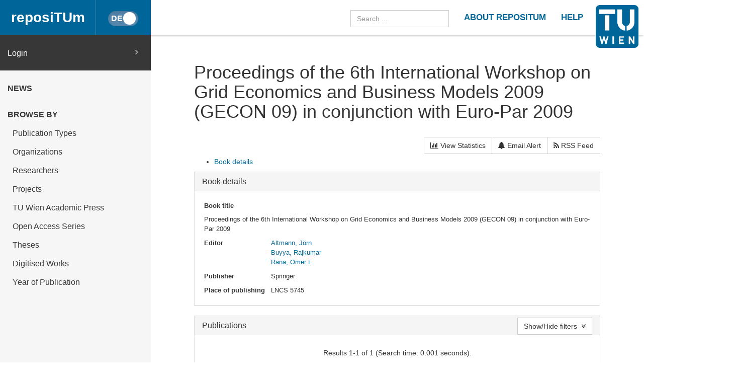

--- FILE ---
content_type: text/html
request_url: https://repositum.tuwien.at/cris/books/books30721
body_size: 30269
content:



























<!DOCTYPE html>
<html lang="en">
<head>
    <title>reposiTUm: books Proceedings of the 6th International Workshop on Grid Economics and Business Models 2009 (GECON 09) in conjunction with Euro-Par 2009</title>
    <meta http-equiv="Content-Type" content="text/html; charset=UTF-8"/>
    <meta http-equiv="X-UA-Compatible" content="IE=edge"/>
    <meta name="Generator" content="DSpace CRIS-5.10.0-SNAPSHOT"/>
    <meta name="viewport" content="width=device-width, initial-scale=1.0">
    <link rel="resourcesync sitemap" href="https://repositum.tuwien.at/rs/resourcesync.xml" type="application/xml"/>
    <link rel="shortcut icon" href="/favicon.ico" type="image/x-icon"/>

    
    <link rel="stylesheet" href="/static/comp/css/defaultStyles.min.css">

    
        
    
    
        <link rel="search" type="application/opensearchdescription+xml"
              href="/open-search/description.xml" title="reposiTUm"/>
    

    

    

    <script type='text/javascript' src="/static/comp/js/layout-default.min.js"></script>

    <script type='text/javascript'>
        var j = jQuery.noConflict();
        var $ = jQuery.noConflict();
        var JQ = j;
        dspaceContextPath = "";
        jQuery(document).ready(function ($) {
            $('span[data-toggle="tooltip"]').tooltip();
            $('i[data-toggle="tooltip"]').tooltip();
        });
    </script>

    

    
    

    <script type="text/javascript"><!--

				var j = jQuery;

				var activeTab = function(){

					var ajaxurlrelations = ">/cris/books/viewNested.htm";
					j('.nestedinfo').each(function(){
						var id = j(this).html();
						j.ajax( {
							url : ajaxurlrelations,
							data : {
								"parentID" : 30721,
								"typeNestedID" : id,
								"pageCurrent": j('#nested_'+id+"_pageCurrent").html(),
								"limit": j('#nested_'+id+"_limit").html(),
								"editmode": j('#nested_'+id+"_editmode").html(),
								"totalHit": j('#nested_'+id+"_totalHit").html(),
									"admin": ,
								"externalJSP": j('#nested_'+id+"_externalJSP").html()
							},
							success : function(data) {
								j('#viewnested_'+id).html(data);
								var ajaxFunction = function(page){
									j.ajax( {
										url : ajaxurlrelations,
										data : {
											"parentID" : 30721,
											"typeNestedID" : id,
											"pageCurrent": page,
											"limit": j('#nested_'+id+"_limit").html(),
											"editmode": j('#nested_'+id+"_editmode").html(),
											"totalHit": j('#nested_'+id+"_totalHit").html(),
										"admin": ,
											"externalJSP": j('#nested_'+id+"_externalJSP").html()
										},
										success : function(data) {
											j('#viewnested_'+id).html(data);
											postfunction();
										},
										error : function(data) {
										},
										complete: function(data) {
											j('#' + id).dataTable({
														searching: false,
														info: false,
														paging: false,
														ordering : true
											});
										}
									});
								};
								var postfunction = function(){
									j('#nested_'+id+'_next').click(
											function() {
												ajaxFunction(parseInt(j('#nested_'+id+"_pageCurrent").html())+1);

										});
								j('#nested_'+id+'_prev').click(
										function() {
											ajaxFunction(parseInt(j('#nested_'+id+"_pageCurrent").html())-1);
										});
								j('.nested_'+id+'_nextprev').click(
										function(){
											ajaxFunction(j(this).attr('id').substr(('nested_'+id+'_nextprev_').length));
										});
							};
							postfunction();
						},
						error : function(data) {
						},
						complete: function(data) {

							j('#' + id).dataTable({
								searching: false,
								info: false,
								paging: false,
								ordering : true
							});
						}
					});
				});
			};

			j(document).ready(function(){

				j("#tabs").tabs({
					cache: true,
					active: 0,
					load: function(event, ui){
						activeTab();
					},
					"activate": function( event, ui ) {
						j("li.ui-tabs-active").toggleClass("ui-tabs-active ui-state-active active");
						if(history!=undefined) {
							history.replaceState(null, null, "/cris/books/books30721/" + j(ui.newTab[0]).data("tabname")+".html");
						}
					},
					"beforeActivate": function( event, ui ) {
						j("li.active").toggleClass("active");
					},
					"create": function( event, ui ) {
						j("div.ui-tabs").toggleClass("ui-tabs ui-widget ui-widget-content ui-corner-all tabbable");
						j("ul.ui-tabs-nav").toggleClass("ui-tabs-nav ui-helper-reset ui-helper-clearfix ui-widget-header ui-corner-all nav nav-tabs");
						j("li.ui-tabs-active").toggleClass("ui-state-default ui-corner-top ui-tabs-active ui-state-active active");
						j("li.ui-state-default").toggleClass("ui-state-default ui-corner-top");
						j("div.ui-tabs-panel").toggleClass("ui-tabs-panel ui-widget-content ui-corner-bottom tab-content with-padding");
					}
				});

				activeTab();
			});
			-->
			</script>

</head>


<body id="body">

    <header>
        









<input type="hidden" id="currentLanguageInput" value="en"/>


<div id="logo-fixed">
    <a class="navbar-brand" href="https://tuwien.at">
        <img src="/image/TU-logo.png" class="img-responsive" style="max-height:8vh;">
    </a>
</div>


<nav class="navbar  navbar-fixed-top">
    <div class="container-fluid">

        <div class="navbar-header">
            <button type="button" class="navbar-toggle collapsed" data-toggle="collapse" data-target="#navbar"
                    aria-expanded="false" aria-controls="navbar">
                <span class="sr-only">Toggle navigation</span>
                <span class="icon-bar"></span>
                <span class="icon-bar"></span>
                <span class="icon-bar"></span>
            </button>

            <a id="homeLink" class="navbar-brand" href="/">reposiTUm</a>

            






<button id="languageToggle" type="button"
        class="btn btn-sm btn-toggle active"
        data-toggle="button"
        aria-pressed="false" autocomplete="off" onclick="changeLanguage(this)"
        data-toggle="tooltip" title="Switch to German">
    <div class="handle"></div>
</button>


            
        </div>

        <div id="navbar" class="navbar-collapse collapse">
            <ul class="nav navbar-nav navbar-right" id="headerLinkList">
                <li>
                    <form id="searchprocessor" name="searchprocessor"
                          action="/simple-search" method="get">
                        <input type="hidden" name="filtername" value="openaccessfulltext" />
                        <input type="hidden" name="filtertype" value="equals" />
                        <input type="hidden" name="filterquery" value="Open Access"/>
                        <input type="text" class="form-control" id="searchquery"
                               name="query" placeholder="Search ...">
                    </form>
                </li>









                <li>
                    <a class="tuHeaderLink" href="/repositum/information">
                        <u class="">
                            ABOUT REPOSITUM
                        </u>
                    </a>
                </li>
                <li>
                    <a class="tuHeaderLink" href="https://colab.tuwien.ac.at/display/pubrepositum/" target="_blank">
                        <u class="">
                            HELP
                        </u>
                    </a>
                </li>
            </ul>
        </div>
    </div>
</nav>

    </header>

    
    


    <div class="container-fluid" id="content">
    <div class="row" id="firstRow">
        <div class="sidebar">
            
                
                    





<ul class="nav nav-sidebar">
    




    
    
        <div id="loginElement" class="row">
            <a id="loginAnchor" class="col-md-12" href="/mydspace">
                Login
                <span class="fa fa-angle-right pull-right"></span>
            </a>
        </div>
    







    




















<li class="menuHeading  text-uppercase">
    <a href="/news" class="menuHeading">
        News
    </a>
</li>


<li class="menuHeading text-uppercase">
    <a class="menuHeading">
        Browse by
    </a>
</li>


    <li class="">
        <a class="subMenuEntryLink" href="/repositum/community-list">
            Publication Types
        </a>
    </li>



<li class="">
    <a class="subMenuEntryLink" href="/faculties">
        Organizations
    </a>

</li>


<li class="">
    <a class="subMenuEntryLink" href="/browse?type=rpname">
        Researchers</a>
</li>


<li class="">
    <a class="subMenuEntryLink" href="/browse?type=pjtitle">
        Projects</a>
</li>


<li class="">
    <a class="subMenuEntryLink" href="/academicpress">
        TU Wien Academic Press
    </a>
</li>



<li  class="">
    <a class="subMenuEntryLink" href="/oaseries">
        Open Access Series
    </a>
</li>


<li  class="">
    <a class="subMenuEntryLink"
       href="/simple-search?location=theses&filtername=openaccessfulltext&filtertype=equals&filterquery=Open+Access&rpp=25&sort_by=bi_sort_2_sort&order=DESC">
        Theses
    </a>
</li>


<li class="">
    <a class="subMenuEntryLink"
       href="/simple-search?location=digitised-works&filtername=openaccessfulltext&filtertype=equals&filterquery=Open+Access&rpp=50&sort_by=bi_sort_2_sort&order=DESC">
        Digitised Works
    </a>
</li>



<li  class="">
    <a class="subMenuEntryLink" href="/browse?type=dateissued&rpp=25&sort_by=2&order=DESC">
        Year of Publication</a>
</li>


    
</ul>



                
                
            
        </div>

        <div class="col-sm-12" id="main">
            <div class="" id="contentContainer">
                <div class="row">
                    



















	
	
	
		
			
				
			
		
		
		

		

		
		
		
			
		

		

		<div id="content">
			<div class="row">
				<div class="col-lg-12">
					<div class="form-inline">
						 <div class="form-group">
							 <h1>Proceedings of the 6th International Workshop on Grid Economics and Business Models 2009 (GECON 09) in conjunction with Euro-Par 2009</h1>
							 
						</div>
						<div class="form-group pull-right" style="margin-top:1.5em;">
							<div class="btn-group">
								<a class="btn btn-default" href="/cris/stats/do.html?id=804313af-2f6b-46c2-8b90-dcf02f09053b">
									<i class="fa fa-bar-chart-o"></i>
									View Statistics
								</a>
								
									
										<a class="btn btn-default" href="/cris/tools/subscription/subscribe?uuid=804313af-2f6b-46c2-8b90-dcf02f09053b">
											<i class="fa fa-bell"></i>
											Email Alert
										</a>
									
									
								
								<a class="btn btn-default" href="/open-search?query=dc.relation.ispartof_authority:books30721&amp;format=rss">
									<i class="fa fa-rss"></i>
									RSS Feed
								</a>
							</div>
							
						</div>
				   </div>
				</div>
			</div>
			

			
			<div id="researcher">
				















	



	
	
	<div id="tabs">
		<ul>
					
						

						
							
								
							
							
						

						<li data-tabname="bookspublicview" class="researcher-menu-item" id="bar-tab-2">
						
							
								<a href="#tab-2">
									
								Book details
								
								</a>
								
							
							
						</li>

					
		</ul>
	


	
	
	




















<div id="tab-2">
	<div class="row">
		
			
			

			
			
			
				
				
				
				
					<div class="panel-group col-md-12" id="bookdetails">
						<div class="panel panel-default">
							<div class="panel-heading">
								<h4 class="panel-title">
									<a data-toggle="collapse" data-parent="#bookdetails" href="#collapseOnebookdetails">
										<span lang="en">Book details</span> <span lang="de">Buch-Details</span>
									</a>
								</h4>
							</div>
							<div id="collapseOnebookdetails" class="panel-collapse collapse in">
								<div class="panel-body">
									
									
										
										
										
										
										
											
											
												


























		

		

		






	




































				
				
					
				
		













<div class="dynaField" >



	


	


<span class="dynaLabel" style="width:10em;"><span lang="en">Book title</span> <span lang="de">Buchtitel</span></span>


<div id="booksnameDiv" class="dynaFieldValue">






	
	
	
		
		
		
			
			
			
			
			
			
				
			
			
			
				
			
			
			
			
			
				<span style="min-width: 80em;">Proceedings of the 6th International Workshop on Grid Economics and Business Models 2009 (GECON 09) in conjunction with Euro-Par 2009</span>
			
						
			
		
		
		
		
	
		
	
	
	
	
		
	
	
	
	

</div>
</div>

	<div class="dynaClear">&nbsp;</div>





											
										
										
									
										
										
										
										
										
											
											
												


























		


	
		


	
		






	




































		









	



	








											
										
										
									
										
										
										
										
										
											
											
												


























		

		

		






	




































		









	



	








											
										
										
									
										
										
										
										
										
											
											
												


























		

		


	
		




























	














				
				
					
				
				
				
					
				
				
				
					
				
		









	



	



<div class="dynaField" style="min-width:80em;">



	


	


<span class="dynaLabel" style="width:10em;"><span lang="en">Editor</span> <span lang="de">Herausgeber_in</span></span>


<div id="bookseditorDiv" class="dynaFieldValue">






	
	
	
		
	
	
	
	
		
		
		
			
			
			
			
				
					<a href="/cris/uuid/6c5479c2-c89e-4163-8abc-bc21d485ee17">Altmann, Jörn</a>
				
				
			
					
		
		
		
		
		
		
			<br/>
			
			
			
				
					<a href="/cris/uuid/c3172cf8-1988-4e59-9b8a-9d51a1a211cb">Buyya, Rajkumar</a>
				
				
			
					
		
		
		
		
		
		
			<br/>
			
			
			
				
					<a href="/cris/uuid/798fe98c-dc32-40ca-9203-ba202d4bcae5">Rana, Omer F.</a>
				
				
			
					
		
		
		
		
	
		
	
	
	
	

</div>
</div>

	<div class="dynaClear">&nbsp;</div>





											
										
										
									
										
										
										
										
										
											
											
												


























		

		


	
		






	




































				
				
					
				
		













<div class="dynaField" >



	


	


<span class="dynaLabel" style="width:10em;"><span lang="en">Publisher</span> <span lang="de">Herausgeber</span></span>


<div id="bookspublisherDiv" class="dynaFieldValue">






	
	
	
		
		
		
			
			
			
			
			
			
				
			
			
			
				
			
			
			
			
			
				<span style="min-width: 80em;">Springer</span>
			
						
			
		
		
		
		
	
		
	
	
	
	
		
	
	
	
	

</div>
</div>

	<div class="dynaClear">&nbsp;</div>





											
										
										
									
										
										
										
										
										
											
											
												


























		

		


	
		






	




































				
				
					
				
		













<div class="dynaField" >



	


	


<span class="dynaLabel" style="width:10em;"><span lang="en">Place of publishing</span> <span lang="de">Erscheinungsort</span></span>


<div id="bookspublisherplaceDiv" class="dynaFieldValue">






	
	
	
		
		
		
			
			
			
			
			
			
				
			
			
			
				
			
			
			
			
			
				<span style="min-width: 80em;">LNCS 5745</span>
			
						
			
		
		
		
		
	
		
	
	
	
	
		
	
	
	
	

</div>
</div>

	<div class="dynaClear">&nbsp;</div>





											
										
										
									
										
										
										
										
										
											
											
												


























		

		

		























	



















		


















											
										
										
									
										
										
										
										
										
											
											
												


























		

		

		






	




































		









	



	








											
										
										
									
										
										
										
										
										
											
											
												


























		

		

		























	



















		


















											
										
										
									
										
										
										
										
										
											
											
												


























		

		

		






	




































		









	



	








											
										
										
									
										
										
										
										
										
											
											
												


























		

		

		






	




































		


















											
										
										
									
										
										
										
										
										
											
											
												


























		

		


	
		






	




































		


















											
										
										
									
										
										
										
										
										
											
											
												


























		

		

		






	




































		


















											
										
										
									
								</div>
							</div>
						</div>
					</div>
				
				
			
		
			
			

			
			
			
				
				
				
				
				
					
					
					
						








































	

<div class="panel-group col-md-12" id="bookspublications">
	<div class="panel panel-default">
    	<div class="panel-heading">
    		<h4 class="panel-title">
        		<a data-toggle="collapse" data-parent="#bookspublications" href="#collapseOnebookspublications">
          			<span lang="en">Publications</span> <span lang="de">Publikationen</span>
        		</a>
        		
        			





































<div class="btn-group" style="margin-top: -5px;">
	





	

</div>
<button class="btn btn-default pull-right" style="margin-top: -7px;" type="button"
	data-toggle="collapse" data-target="#collapseFacet_bookspublications"
	aria-expanded="false" aria-controls="collapseFacet"
	title="Show/Hide facets">
	Show/Hide filters
	&nbsp;<i class="fa fa-angle-double-down"></i>
</button>


				
				
			</h4>        		
    	</div>
		<div id="collapseOnebookspublications" class="panel-collapse collapse in">
		<div class="panel-body">	
	
	
		



































	<div id="collapseFacet_bookspublications" class="collapse">
		
	    <div class="panel-group" id="facets_bookspublications" class="facetsBox" role="tablist">
			
				    <div class="col-sm-6">
				    <div id="bookspublications_facet_author" class="panel panel-default">
						    <div class="panel-heading" role="tab" id="headingauthor">
						    <h4 class="panel-title">
	          					Author
		        			</h4>
						    </div>
		      				<div class="panel-body">
						    <ul class="list-group"><li class="list-group-item"><span class="badge">1</span> <a href="?open=all&amp;filternamecrisbooks.publications=author&amp;filterquerycrisbooks.publications=rp00433&amp;filtertypecrisbooks.publications=authority#bookspublications"
					                title="Filter by Brandic, Ivona">
					                Brandic, Ivona</a></li><li class="list-group-item"><span class="badge">1</span> <a href="?open=all&amp;filternamecrisbooks.publications=author&amp;filterquerycrisbooks.publications=rp00495&amp;filtertypecrisbooks.publications=authority#bookspublications"
					                title="Filter by Dustdar, Schahram">
					                Dustdar, Schahram</a></li><li class="list-group-item"><span class="badge">1</span> <a href="?open=all&amp;filternamecrisbooks.publications=author&amp;filterquerycrisbooks.publications=rp10327&amp;filtertypecrisbooks.publications=authority#bookspublications"
					                title="Filter by Leitner, Philipp">
					                Leitner, Philipp</a></li><li class="list-group-item"><span class="badge">1</span> <a href="?open=all&amp;filternamecrisbooks.publications=author&amp;filterquerycrisbooks.publications=rp31344&amp;filtertypecrisbooks.publications=authority#bookspublications"
					                title="Filter by Music, Dejan">
					                Music, Dejan</a></li></ul>
					    
							</div>
					</div></div>
					
				    <div class="col-sm-6">
				    <div id="bookspublications_facet_dateIssued" class="panel panel-default">
						    <div class="panel-heading" role="tab" id="headingdateIssued">
						    <h4 class="panel-title">
	          					Date issued
		        			</h4>
						    </div>
		      				<div class="panel-body">
						    <ul class="list-group"><li class="list-group-item"><span class="badge">1</span> <a href="?open=all&amp;filternamecrisbooks.publications=dateIssued&amp;filterquerycrisbooks.publications=%5B2000+TO+2022%5D&amp;filtertypecrisbooks.publications=equals#bookspublications"
					                title="Filter by 2000 - 2022">
					                2000 - 2022</a></li></ul>
					    
							</div>
					</div></div>
					
			</div>
			<div class="clearfix"></div>
			<br/>
			<div class="row text-center">
					<button class="btn btn-default col-xs-12" type="button" data-toggle="collapse" data-target="#collapseFacet_bookspublications" aria-expanded="false" aria-controls="collapseFacet" title="Show/Hide facets">
  						Close filters&nbsp;<i class="fa fa-angle-double-up"></i>
					</button>
			</div>
			<hr/>
	</div>
	
		
	
	<p>


<!-- prepare pagination controls -->



<div align="center" class="browse_range">

	<p align="center">
	
	Results 1-1 of 1 (Search time: 0.001 seconds).
	
	</p>

</div>

			
<form id="sortformall" action="#all" method="get">
	   <input id="sort_byall" type="hidden" name="sort_byall" value=""/>
       <input id="orderall" type="hidden" name="orderall" value="asc" />
       
	   <input type="hidden" name="open" value="all" />
</form>

<div class="row">
<div class="table-responsive">


		<table border="0" align="center" class="table table-hover" summary="This table browses all dspace content">
<colgroup><col width="5" /><col width="80" /><col width="28%" /><col width="47%" /><col width="350" /><col width="200" /></colgroup>
<tr>
<th /><th id="t1" class="oddRow">Preview</th><th id="t2" class="oddRow">Authors / Editors</th><th id="t3" class="oddRow sortable sort_1 sorted_asc"><a  onclick="sortBy(1, 'DESC','all')" href="#">Title<i class="fa fa-sort-asc pull-right"></i></a></th><th id="t4" class="oddRow">Type</th><th id="t5" class="oddRow sortable sort_2 sortable"><a  onclick="sortBy(2, 'ASC','all')" href="#">Issue Date<i class="fa fa-sort pull-right"></i></a></th></tr><tr><td align="right" class="oddRowOddCol">1</td><td headers="t1" class="evenRowEvenCol" ></td><td headers="t2" class="evenRowOddCol" ><em><a href="/browse?type=author&amp;authority=rp00433" class="authority author">Brandic,&#x20;Ivona</a>&nbsp;<a href="/cris/rp/rp00433" class="authority"><span data-toggle="tooltip" data-placement="top" title="TUW Staff" class="fa fa-user staff"></span></a>; <a href="/browse?type=author&amp;authority=rp31344" class="authority author">Music,&#x20;Dejan</a>&nbsp;<a href="/cris/rp/rp31344" class="authority"><span data-toggle="tooltip" data-placement="top" title="External Staff" class="fa fa-user externalstaff" style="color:gray"></span></a>; <a href="/browse?type=author&amp;authority=rp10327" class="authority author">Leitner,&#x20;Philipp</a>&nbsp;<a href="/cris/rp/rp10327" class="authority"><span data-toggle="tooltip" data-placement="top" title="TUW Staff" class="fa fa-user staff"></span></a>; <a href="/browse?type=author&amp;authority=rp00495" class="authority author">Dustdar,&#x20;Schahram</a>&nbsp;<a href="/cris/rp/rp00495" class="authority"><span data-toggle="tooltip" data-placement="top" title="TUW Staff" class="fa fa-user staff"></span></a><a target="_blank" href="https://orcid.org/0000-0001-6872-8821" class="authority"><span class="sm-orcid-icon" data-toggle="tooltip" data-placement="top" title="Orcid: 0000-0001-6872-8821"></span></a>; <a href="/browse?type=author&amp;authority=rp32155" class="authority author">Altmann,&#x20;Jörn</a>&nbsp;<a href="/cris/rp/rp32155" class="authority"><span data-toggle="tooltip" data-placement="top" title="External Staff" class="fa fa-user externalstaff" style="color:gray"></span></a>; <a href="/browse?type=author&amp;authority=rp37261" class="authority author">Buyya,&#x20;Rajkumar</a>&nbsp;<a href="/cris/rp/rp37261" class="authority"><span data-toggle="tooltip" data-placement="top" title="External Staff" class="fa fa-user externalstaff" style="color:gray"></span></a>; <a href="/browse?type=author&amp;authority=rp49128" class="authority author">Rana,&#x20;Omer&#x20;F.</a>&nbsp;<a href="/cris/rp/rp49128" class="authority"><span data-toggle="tooltip" data-placement="top" title="External Staff" class="fa fa-user externalstaff" style="color:gray"></span></a></em></td><td headers="t3" class="evenRowEvenCol" ><a href="/handle/20.500.12708/52747">VieSLAF&#x20;Framework:&#x20;Enabling&#x20;Adaptive&#x20;and&#x20;Versatile&#x20;SLA-Management</a></td><td headers="t4" class="evenRowOddCol" ><em><span lang="de">Konferenzbeitrag</span> <span lang="en">Inproceedings</span></em> <img src="/image/PeerReview_Icon.png" width="22px" title="peer reviewed"  /></td><td headers="t5" class="evenRowEvenCol" >2009</td></tr>
</table>


</div>
</div>


<script type="text/javascript"><!--
    function sortBy(sort_by, order, type) {
        j('#sort_by' + type).val(sort_by);
        j('#order' + type).val(order);
        j('#sortform' + type).submit();
    }
    
	j("#allitem_idchecker").click(function() {
		var inputbutton = j(this).prop('id');
		var var1 = j(this).data('checkboxname');
		var inputstatus = j('#'+inputbutton).prop( "checked");
	    j("input[name*='"+var1+"']").prop('checked', inputstatus);
	    j('#allsubmit_export').attr('disabled', !inputstatus);
	});


	j(".allformat").click(function() {	
		if('allrefworks'==j(this).prop('id')) {
			j('#allemail').attr("checked", false);
			j('#allemail').attr("disabled", true);
		} else {
			j('#allemail').attr("disabled", false);
		}
	});
	
	j("input[name='allitem_id']").click(function() {
		 j('#allsubmit_export').attr("disabled", !j("input[name='allitem_id']").is(":checked"));	
	});		
	-->
</script>





</p>
</div>
										  </div>
								   </div>
							</div>


					
				
			
		
	</div>
</div>

	
	


</div>
<div class="clearfix">&nbsp;</div>
			</div>
		</div>
		



                                  </div>
                              </div>
                        </div>
                    </div>
                </div>
          <footer id="footer" >




<script type="text/javascript"> <!--
function UnCryptMailto( s )
{
    var n = 0;
    var r = "";
    for( var i = 0; i < s.length; i++)
    {
        n = s.charCodeAt( i );
        if( n >= 8364 )
        {
            n = 128;
        }
        r += String.fromCharCode( n - 1 );
    }
    return r;
}

function linkTo_UnCryptMailto( s )
{
    location.href=UnCryptMailto( s );
}
// --> </script>

<div class="navbar navbar-default" id="footerContent">
    <div id="footerContainer">
        <p class="navbar-text pull-left">© 2022 TU Wien
            <a href="#"></a>
        </p>

        <p class="navbar-text pull-right">
            
                
                
                    <a class="footerLink" href="https://www.tuwien.at/index.php?eID=dms&s=4&path=Documents/Data%20Protection%20Declaration%20Other/Data%20Protection%20Declaration%20Websites.pdf">
                        Data Protection Declaration
                    </a>
                
            
        </p>

        <p class="navbar-text pull-right">
            <a class="footerLink" href="javascript:linkTo_UnCryptMailto('nbjmup;jotjefAujtt/uvxjfo/bd/bu');">Support</a>
        </p>

        <p class="navbar-text pull-right">
            <a class="footerLink" href="/repositum/policies">Policies</a>
        </p>

        <p class="navbar-text pull-right">
            
                
                
                    <a class="footerLink" href="https://www.tuwien.at/en/tu-wien/contact/legal-notice/">
                        Legal Notice
                    </a>
                
            

        </p>

        <p class="navbar-text pull-right">
            
            
            
        </p>
    </div>
</div>



</footer>
    </body>
</html>

	

